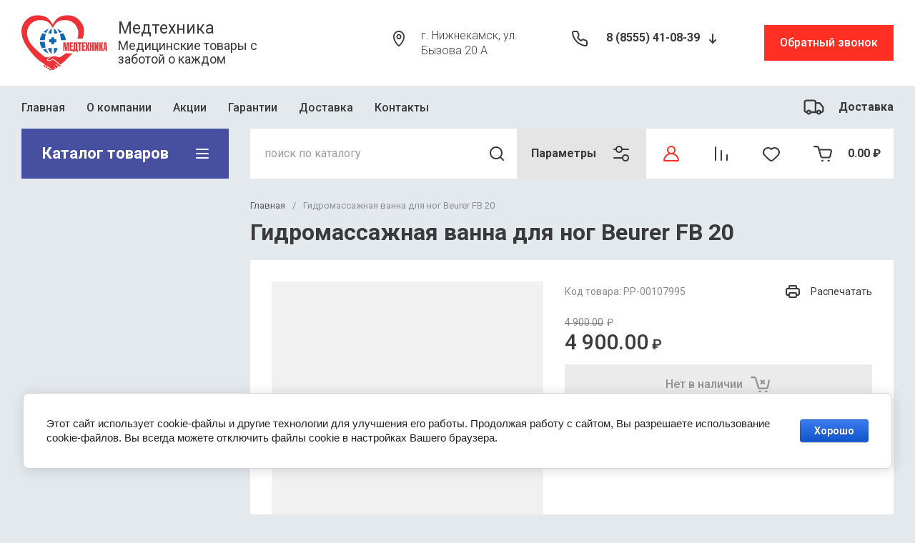

--- FILE ---
content_type: text/css
request_url: https://medteh116.ru/t/v10234/images/css/seo_styless.scss.css
body_size: 2592
content:
html body .lpc-qa-2[data-media-source="desktop"] .lpc-col-10-lg {
  padding: 0 12px;
  width: calc(100% - 24px); }
  html body .header-top-line__dostavka {
    min-width: 115px; }

@media (min-width: 1200px) {
  html body .lpc-qa-2 .lpc-qa-2__item {
    display: flex;
    flex-wrap: nowrap !important; }
    html body .lpc-qa-2 .lpc-qa-2__item-separator {
      height: auto !important;
      width: 1px;
      margin-left: 24px;
      margin-right: 24px;
      -ms-flex-negative: 0;
      flex-shrink: 0;
      display: inline-block; }

  .lpc-qa-2__item-title {
    font-size: 25px !important; } }

.whatwe__inner {
  margin-bottom: 50px; }

.items {
  display: flex;
  justify-content: center;
  align-items: flex-start;
  align-content: flex-start;
  flex-wrap: wrap;
  /* padding: 30px 0; */
  /* border: 3px solid #ffffff; */
  /* background: url(/d/cvetnaya_plenka.png) repeat scroll center / 1250px auto; */
  margin-bottom: 20px; }

.item_wrap {
  width: 32%;
  margin-top: 5px;
  border: 3px solid #fff;
  padding: 1px 5px 10px;
  margin: 5px;
  min-height: 350px;
  background: rgba(255, 255, 255, 0.78);
  /*opacity: 0.7;*/ }
/*.item_wrap:hover {
 background: #e7e7e7;
 opacity: 1;
 }*/
. justify {
  text-align: justify; }

@media (max-width: 480px) {
  /*.items {
   background: #4c6886!important;
   }*/
    .item_wrap {
      background: #f5f5f5 !important;
      /*   opacity: 1!important;*/ } }

.item {
  text-align: center; }

.icon_2 {
  height: 110px;
  line-height: 177px; }

.name_mini {
  color: #192838;
  font-size: 15px; }

.zag2 {
  text-align: center;
  color: #1f4b8f;
  padding: 10px 10px 0px 10px;
  font-size: 18px;
  font-weight: 500; }

@media (max-width: 580px) {
  .item_wrap {
    width: 100% !important; }

  .items {
    display: block !important; }

  .name_mini {
    font-size: 15px !important; } }

.cont_bl_2 {
  display: flex;
  align-items: center; }

.vnutr_bl_2 {
  box-shadow: 2px 3px 8px #ddd;
  width: 48%;
  margin: 5px;
  border-top: 5px solid #436c99;
  border-bottom: 1px solid #e2e2e2;
  border-left: 1px solid #e2e2e2;
  border-right: 1px solid #e2e2e2;
  min-height: 570px;
  text-align: left !important;
  color: #5a5252;
  background: #f5f5f5; }

.vnutr_bl_2 p {
  padding: 0px 15px 0px 15px; }

.vnutr_bl_2 a {
  color: #1f4b8f;
  outline-style: none;
  text-decoration: none; }

.name_mag_red_2 {
  text-align: center;
  font-size: 18px;
  padding: 15px !important;
  background: #f5f5f5;
  margin-top: -1px;
  font-weight: 500; }

.name_mag_red_2 {
  border-bottom: 1px solid #3f6d97; }

@media (max-width: 580px) {
  .vnutr_bl_2 {
    width: 100% !important; }

  .cont_bl_2 {
    display: block !important; } }

ul.check_square {
  vertical-align: top;
  margin: 10px 5px 10px -25px; }

ul.check_squaren li {
  background: url(/d/check_green.png) no-repeat scroll left 7px / 20px rgba(0, 0, 0, 0);
  list-style-type: none;
  padding: 3px 1px 5px 29px;
  text-align: left; }

.zirno {
  color: #1f4772;
  font-weight: 500; }

.folders-in-block_2, .folders-in-block_2 ul {
  margin: 0;
  padding: 0;
  list-style: none;
  text-align: center; }

.folders-in-block_2.fold-sub_2 li {
  display: inline-block;
  margin: 7px;
  position: relative;
  text-align: center;
  width: 270px; }

.folders-in-block_2 span {
  display: inline-block; }

.folders-in-block_2.fold-sub_2 li a {
  /* border: 1px solid #4c7a9e; */
  display: flex;
  overflow: hidden;
  text-decoration: none;
  width: 270px;
  box-shadow: 0 3px 2px #a9a9a9; }

.folders-in-block_2.fold-sub_2 li a img {
  height: 165px;
  width: 270px; }

.folders-in-block_2.fold-sub_2 li a span {
  background: #2d557a none repeat scroll 0 0;
  border-bottom: 1px solid #4c7a9e;
  border-top: 1px solid #4a7697;
  color: #fff;
  display: block;
  font-size: 14px;
  opacity: 0.9;
  padding: 10px 0;
  position: absolute;
  /* text-shadow: 0px 0px 0 #fff; */
  top: 100px;
  width: 270px; }

.folders-in-block_2.fold-sub_2 li a span:hover {
  opacity: 1; }

.folders-in-block_2.fold-sub_2 li a:hover span {
  background: #2d557a none repeat scroll 0 0;
  opacity: 1;
  transition: opacity 500ms ease-in 0s; }

.bl_pr {
  text-align: center;
  border: 1px solid #bfc1c3;
  margin: 7px 7px;
  width: 210px;
  background: #fff;
  display: inline-block;
  padding: 15px;
  font-size: 14px; }

.bl_pr p {
  color: #03294c; }

.bel {
  font-size: 18px; }

.f-right {
  float: right; }

.f-left {
  float: left; }

img.f-right, img.f-left {
  border-radius: 6px; }

img.f-right {
  margin-left: 20px; }

img.f-left {
  margin-right: 20px; }

@media only screen and (min-width: 320px) and (max-width: 630px) {
  .f-right {
    float: none; }

  .f-left {
    float: none; }

  img.f-right {
    margin-left: 0px; }

  img.f-left {
    margin-right: 0px; } }

.center {
  text-align: center; }

.foto {
  outline-offset: -8px;
  outline: 1px solid #fff;
  border-radius: 4px; }

.z3 {
  font-size: calc(18px + 6 * ((100vw - 320px) / 680));
  margin: 1em 0;
  color: var(--gr_bg_primary_text);
  font-family: var(--font2);
  font-weight: var(--font2_700);
  font-style: normal; }

.con_kf {
  margin: 0;
  padding: 0;
  list-style: none;
  /* text-align: center; */
  /* display: flex; */
  /* align-items: center; */
  /* text-align: center; */
  display: inline-flex;
  align-items: center;
  flex-wrap: wrap;
  text-align: center; }

.con_kf li {
  display: inline-block;
  text-align: center; }

.con_kf li a {
  margin: 7px;
  padding: 10px 20px;
  position: relative;
  border-radius: 1px;
  border: 1px solid #4750a0;
  display: block;
  overflow: hidden;
  text-decoration: none;
  width: 270px;
  /* min-height: 50px; */
  align-items: center;
  display: flex;
  justify-content: center;
  color: #4750a0;
  /* padding: 5px; */
  /* padding: 10px 10px; */
  /* background: #fff; */
  /* font: 500 14px/ 1 'Montserrat', Arial, Helvetica, sans-serif; */
  line-height: 1.4;
  /* box-shadow: 3px 3px 4px 0px #c4c4c4; */ }

.con_kf li a:hover {
  background: #4750a0;
  /* box-shadow: 3px 2px 5px 1px #c4c4c4; */
  color: #fff;
  border: 1px solid #4750a0; }

ul.check_square {
  vertical-align: top;
  margin: 10px 5px 10px -25px; }

ul.check_squaren li {
  background: url(/d/check_green.png) no-repeat scroll left 7px / 20px rgba(0, 0, 0, 0);
  list-style-type: none;
  padding: 3px 1px 5px 29px;
  text-align: left; }

.zirno {
  color: #1f4772 !important;
  font-weight: 500; }

@media (min-width: 961px) {
  .desktop-folders .site-folders > li > a {
    padding-right: 30px; } }

.product-list.thumbs .product-item .gr-product-image a img, .product-list.simple .product-item .gr-product-image a img, .card-slider__image a img, .product-quick-view .quick-card-slider__image a img, .card-slider__thumb-img a img, .recent-block .recent-item .gr-recent-image a img {
  object-fit: contain; }

.card-slider__thumbs {
  position: relative;
  width: 300px;
  margin-left: auto;
  margin-right: auto; }

.card-slider__thumbs .tns-controls {
  display: flex;
  justify-content: space-between;
  pointer-events: none;
  position: absolute;
  top: calc(50% - 20px);
  left: -45px;
  right: -45px; }
  .card-slider__thumbs .tns-controls button {
    pointer-events: all; }
    .card-slider__thumbs .tns-controls button[data-controls="prev"] {
      background: url("data:image/svg+xml,%3Csvg viewBox='0 0 30 30' id='icon_shop_card_sl_prev' xmlns='http://www.w3.org/2000/svg'%3E%3Cpath fill-rule='evenodd' clip-rule='evenodd' d='M19.707 23.293a1 1 0 01-1.414 1.414l-9-9a1 1 0 010-1.414l9-9a1 1 0 111.414 1.414L11.414 15l8.293 8.293z'%3E%3C/path%3E%3C/svg%3E") left 50% top 50% / 20px auto no-repeat; }
      .card-slider__thumbs .tns-controls button[data-controls="prev"]:hover {
        background-image: url("data:image/svg+xml,%3Csvg viewBox='0 0 30 30' id='icon_shop_card_sl_prev' xmlns='http://www.w3.org/2000/svg'%3E%3Cpath fill='%23ff3023' fill-rule='evenodd' clip-rule='evenodd' d='M19.707 23.293a1 1 0 01-1.414 1.414l-9-9a1 1 0 010-1.414l9-9a1 1 0 111.414 1.414L11.414 15l8.293 8.293z'%3E%3C/path%3E%3C/svg%3E"); }
    .card-slider__thumbs .tns-controls button[data-controls="next"] {
      background: url("data:image/svg+xml,%3Csvg viewBox='0 0 30 30' id='icon_shop_card_sl_next' xmlns='http://www.w3.org/2000/svg'%3E%3Cpath fill-rule='evenodd' clip-rule='evenodd' d='M9.293 23.293a1 1 0 101.414 1.414l9-9a1 1 0 000-1.414l-9-9a1 1 0 00-1.414 1.414L17.586 15l-8.293 8.293z'%3E%3C/path%3E%3C/svg%3E") left 50% top 50% / 20px auto no-repeat; }
      .card-slider__thumbs .tns-controls button[data-controls="next"]:hover {
        background-image: url("data:image/svg+xml,%3Csvg viewBox='0 0 30 30' id='icon_shop_card_sl_next' xmlns='http://www.w3.org/2000/svg'%3E%3Cpath fill='%23ff3023' fill-rule='evenodd' clip-rule='evenodd' d='M9.293 23.293a1 1 0 101.414 1.414l9-9a1 1 0 000-1.414l-9-9a1 1 0 00-1.414 1.414L17.586 15l-8.293 8.293z'%3E%3C/path%3E%3C/svg%3E"); }


--- FILE ---
content_type: application/javascript
request_url: https://medteh116.ru/g/templates/shop2/2.130.2/130-13/js/shop_favorite.js
body_size: 2020
content:
shop2.queue.favorite = function () {
    var popupClose = '<span>Закрыть<i><svg class="gr-svg-icon gr_big_icon"><use xlink:href="#icon_shop_close"></use></svg><svg class="gr-svg-icon"><use xlink:href="#icon_shop_close_small"></use></svg><svg class="gr-svg-icon gr_small_icon"><use xlink:href="#icon_shop_close_mini"></use></svg></i></span>';

    function popupClearFavorite() {
        let popupWr = '<div class="gr-favorite-popup"><div class="gr-favorite-popup__inner"><div class="gr-favorite-popup__text">Удалить все товары из избранного?</div><div class="gr-favorite-popup__btns"><div class="shop2-btn gr-favorite-popup__clear">Удалить</div><div class="shop2-btn-close gr-favorite-popup__close">' + popupClose + '</div></div></div></div>';

        $(popupWr).appendTo('body');
    };

    $(document).on('click', '.gr-favorite-btn:not(.active)', function () {
        let $this = $(this),
            kind_id = $this.parents('form').find('input[name="kind_id"]').val();

        let product = $('body').find('form input[value="' + kind_id + '"]').closest('form'),
            button = product.find('.gr-favorite-btn');

        if ($.cookie('set_user_new_token') != 'is_set' && is_user) {
            $.cookie('s3_user_token', '', {
                path: "/"
            });
            $.cookie('set_user_new_token', 'is_set');
        }

        shop2.trigger('beforeFavoriteAddItem');

        $.ajax({
            url: '/-/x-api/v1/public/?method=shop2/addFavoriteProduct&param[kind_id]=' + kind_id,
            type: 'post',
            dataType: 'json',
            data: kind_id,

            success: function (data) {
                try {
                    let res = data.result.count;
                    let icon = '<i><svg class="gr-svg-icon"><use xlink:href="#icon_shop_notify_arr"></use></svg></i>';
                    let $text = "Товар добавлен в <a href='%s' class='go-favorite-tooltip-btn'>избранное" + icon + "</a>";

                    if (shop2.mode == 'favorites') {
                        var template_html = `<a href="javascript:void(0);" class="gr-favorite-btn__link"><ins>Удалить</ins><span class="gr-favorite-btn__count">${res}</span></a>`;
                    } else {
                        var template_html = `<a href="${shop2.uri + '/favorites'}" class="gr-favorite-btn__link"><ins>${window._s3Lang.FORUM_FAVORITES}</ins><span class="gr-favorite-btn__count">${res}</span></a>`;
                    }

                    shop2.msg(`<span class="gr-favorite-btn-counter">${res}</span>` + $text.replace('%s', shop2.uri + '/favorites'), $this.find('.gr-favorite-btn__icon'));

                    $('.gr-favorite-btn.active a > span').text(res);
                    $('.shop-panel-favorite__link .shop-panel-favorite__count').text(res);
                    $('.shop-panel-favorite').removeClass('not-null');


                    $(document).find('#shop2-msg').addClass('msg-favorite');
                    button.addClass('active').find('.gr-favorite-btn__text').replaceWith(template_html);

                    shop2.trigger('afterFavoriteAddItem', data);
                } catch (e) {
                    console.log(e);
                    alert('Ошибка выполнения запроса')
                }
            }
        });


    });

    $(document).on('click', '.gr-favorite-btn.active a', function () {
        if (shop2.mode == 'favorites') {
            $(this).prev().trigger('click');
        }
    });

    $(document).on('click', '.gr-favorite-btn.active .gr-favorite-btn__icon', function () {
        let $this = $(this);
        let kind_id = $(this).parents('form').find('input[name="kind_id"]').val();

        // Удаление без всплывающего окна
        let product = $('body').find('form input[value="' + kind_id + '"]').closest('form'),
            button = product.find('.gr-favorite-btn');

        // Для поправки если авторизованный пользоваль так же добавлял избранное как не авторизованный	
        if ($.cookie('set_user_new_token') != 'is_set' && is_user) {
            $.cookie('s3_user_token', '', {
                path: "/"
            });
            $.cookie('set_user_new_token', 'is_set');
        }
        shop2.trigger('beforeFavoriteRemoveItem');

        $.ajax({
            url: '/-/x-api/v1/public/?method=shop2/removeFavoriteProduct&param[kind_id]=' + kind_id,
            type: 'post',
            dataType: 'json',
            data: kind_id,
            success: function (data) {

                try {
                    let res = data.result.count;
                    let temlate = `<span class="gr-favorite-btn__text">В избранное</span>`;
                    $('.gr-favorite-btn.active a > span').text(res);
                    $('.shop-panel-favorite__link .shop-panel-favorite__count').text(res);
                    if (res == 0) {
                        $('.shop-panel-favorite').addClass('not-null');
                    }
                    button.removeClass('active');
                    button.find('a').replaceWith(temlate);

                    //let $text = "Удалено из <a href='%s'>избранное</a>";
                    let $text = "Товар удален из избранного";
                    let template_html = `<a href="${shop2.uri + '/favorites'}" class="gr-favorite-btn__link"><ins>${window._s3Lang.FORUM_FAVORITES}</ins><span class="gr-favorite-btn__count">${res}</span></a>`;
                    shop2.msg($text.replace('%s', shop2.uri + '/favorites'), $this);
                    $(document).find('#shop2-msg').addClass('msg-favorite');

                    shop2.trigger('afterFavoriteRemoveItem', data);

                } catch (e) {
                    console.log(e);
                    alert('Ошибка выполнения запроса')
                }
            }
        });
        // Удаление без всплывающего окна
    });

    $(document).on('click', '.gr-favorite-popup__close', function () {
        $('.gr-favorite-popup').removeClass('opened');
    });

    $(document).on('click', '.gr-favorite-popup-btn', function (e) {
        e.preventDefault();
        if (!$('.gr-favorite-popup').length) {
            popupClearFavorite();

            setTimeout(function () {
                $('.gr-favorite-popup').addClass('opened');
            }, 190);
        } else {
            $('.gr-favorite-popup').addClass('opened');
        };
    });

    $(document).on('click', function (e) {
        if (!$(e.target).closest('.gr-favorite-popup__inner, .gr-favorite-popup-btn').length) {
            $('.gr-favorite-popup').removeClass('opened');
        };
    });

    $(document).on('click', '.gr-favorite-popup__clear', function (e) {
        if ($.cookie('set_user_new_token') != 'is_set' && is_user) {
            $.cookie('s3_user_token', '', {
                path: "/"
            });
            $.cookie('set_user_new_token', 'is_set');
        }
        $.ajax({
            url: '/-/x-api/v1/public/?method=shop2/clearFavoriteProducts',
            type: 'post',
            dataType: 'json',
            success: function (data) {

            }
        });
        location.reload()
    });
};

shop2.on('afterFavoriteAddItem', function (d) {
    $(document).find('.favorite-block .favorite-count').text(d.result.count)
    if (d.result.count > 0) {
        $(document).find('.favorite-block').removeClass('is-null');
        $(document).find('.shop-panel-favorite__link').removeClass('shop2-panel-link-disabled');
    }
});
shop2.on('afterFavoriteRemoveItem', function (d) {
    $(document).find('.favorite-block .favorite-count').text(d.result.count)
    if (d.result.count == 0) {
        $(document).find('.favorite-block').addClass('is-null');
        $(document).find('.shop-panel-favorite__link').addClass('shop2-panel-link-disabled');
    }
});

--- FILE ---
content_type: text/javascript
request_url: https://counter.megagroup.ru/e2d3547c7c07e201cc2834eed5af4cf2.js?r=&s=1280*720*24&u=https%3A%2F%2Fmedteh116.ru%2Fmagazin%2Fproduct%2F1686801308&t=%D0%93%D0%B8%D0%B4%D1%80%D0%BE%D0%BC%D0%B0%D1%81%D1%81%D0%B0%D0%B6%D0%BD%D0%B0%D1%8F%20%D0%B2%D0%B0%D0%BD%D0%BD%D0%B0%20%D0%B4%D0%BB%D1%8F%20%D0%BD%D0%BE%D0%B3%20Beurer%20FB%2020%20%E2%80%94%20%D0%BF%D1%80%D0%BE%D0%B4%D0%B0%D0%B6%D0%B0%20%D0%B2%20%D0%BA%D0%BE%D0%BC%D0%BF%D0%B0%D0%BD%D0%B8%D0%B8%20%D0%9C%D0%B5%D0%B4%D1%82%D0%B5%D1%85%D0%BD%D0%B8%D0%BA%D0%B0%2C%20%D0%9D%D0%B0%D0%B1%D0%B5%D1%80&fv=0,0&en=1&rld=0&fr=0&callback=_sntnl1771890317455&1771890317455
body_size: 94
content:
//:1
_sntnl1771890317455({date:"Mon, 23 Feb 2026 23:45:17 GMT", res:"1"})